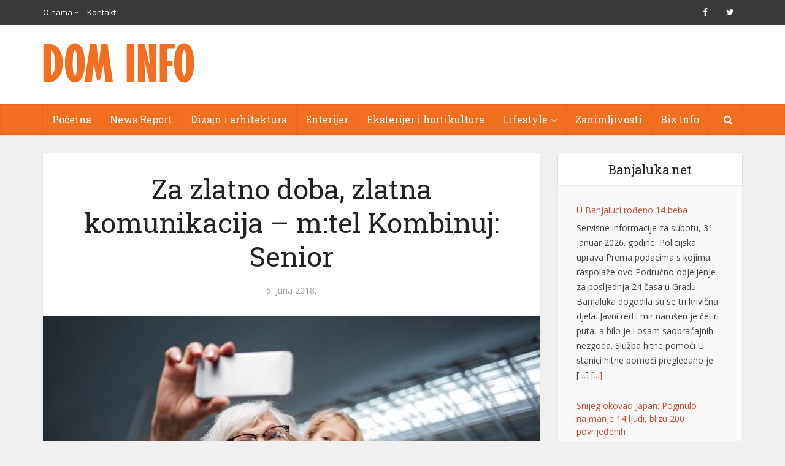

--- FILE ---
content_type: text/html; charset=utf-8
request_url: https://www.google.com/recaptcha/api2/aframe
body_size: 266
content:
<!DOCTYPE HTML><html><head><meta http-equiv="content-type" content="text/html; charset=UTF-8"></head><body><script nonce="xGcV69tCoduwvnI8PpiJRg">/** Anti-fraud and anti-abuse applications only. See google.com/recaptcha */ try{var clients={'sodar':'https://pagead2.googlesyndication.com/pagead/sodar?'};window.addEventListener("message",function(a){try{if(a.source===window.parent){var b=JSON.parse(a.data);var c=clients[b['id']];if(c){var d=document.createElement('img');d.src=c+b['params']+'&rc='+(localStorage.getItem("rc::a")?sessionStorage.getItem("rc::b"):"");window.document.body.appendChild(d);sessionStorage.setItem("rc::e",parseInt(sessionStorage.getItem("rc::e")||0)+1);localStorage.setItem("rc::h",'1769844124383');}}}catch(b){}});window.parent.postMessage("_grecaptcha_ready", "*");}catch(b){}</script></body></html>